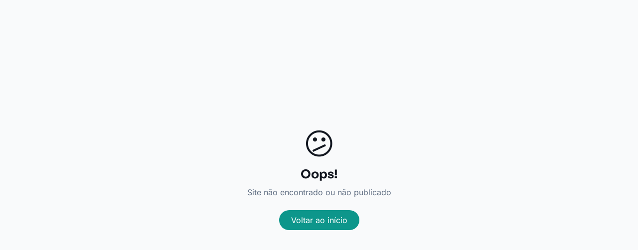

--- FILE ---
content_type: text/html; charset=utf-8
request_url: https://linkle.me/articles/a0099n010.html
body_size: 1096
content:
<!doctype html>
<html lang="pt-BR">
  <head>
    <meta charset="UTF-8" />
    <meta name="viewport" content="width=device-width, initial-scale=1.0" />
    <title>Linkle - Crie seu mini-site profissional</title>
    <meta name="description" content="Linkle é a plataforma para criar mini-sites profissionais com blocos modulares, IA integrada e controle via WhatsApp. Perfeito para negócios, criadores e prestadores de serviço." />
    <meta name="author" content="Linkle" />
    <meta name="keywords" content="link na bio, mini-site, landing page, negócios, criadores, linkle" />
    <link rel="canonical" href="https://linkle.me" />
    <link rel="icon" href="/favicon.png" type="image/png" />

    <meta property="og:title" content="Linkle - Um cantinho onde tudo do seu negócio cabe" />
    <meta property="og:description" content="Crie mini-sites profissionais com blocos modulares, IA integrada e controle via WhatsApp." />
    <meta property="og:type" content="website" />
    <meta property="og:url" content="https://linkle.me" />
    <meta property="og:image" content="https://pub-bb2e103a32db4e198524a2e9ed8f35b4.r2.dev/6855aa69-5ecc-403e-91a7-12e75105333c/id-preview-aee01ba7--7e50aabd-70f5-4df0-b8e5-29cf63b0e484.lovable.app-1765988530757.png" />

    <meta name="twitter:card" content="summary_large_image" />
    <meta name="twitter:site" content="@linkle" />
    <meta name="twitter:title" content="Linkle - Crie seu mini-site profissional" />
    <meta name="twitter:description" content="Crie mini-sites profissionais com blocos modulares, IA integrada e controle via WhatsApp." />
    <meta name="twitter:image" content="https://pub-bb2e103a32db4e198524a2e9ed8f35b4.r2.dev/6855aa69-5ecc-403e-91a7-12e75105333c/id-preview-aee01ba7--7e50aabd-70f5-4df0-b8e5-29cf63b0e484.lovable.app-1765988530757.png" />
    <script type="module" crossorigin src="/assets/index-CgTKSumU.js"></script>
    <link rel="stylesheet" crossorigin href="/assets/index-DoAY-sJa.css">
  <script defer src="https://linkle.me/~flock.js" data-proxy-url="https://linkle.me/~api/analytics"></script></head>

  <body>
    <div id="root"></div>
  </body>
</html>
